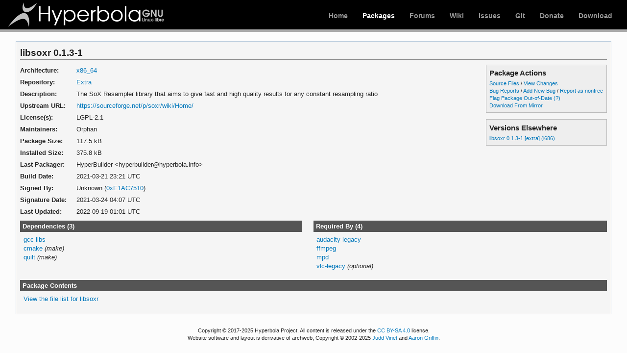

--- FILE ---
content_type: text/html; charset=utf-8
request_url: https://www.hyperbola.info/packages/extra/x86_64/libsoxr/
body_size: 10263
content:
<!DOCTYPE html>
<html lang="en">
<head>
    <meta charset="utf-8" />
    <title>Hyperbola - libsoxr 0.1.3-1 (x86_64)</title>
    <link rel="stylesheet" type="text/css" href="/static/hyperweb.css" media="screen, projection" />
    <link rel="icon" type="image/x-icon" href="/static/favicon.ico" />
    <link rel="shortcut icon" type="image/x-icon" href="/static/favicon.ico" />
    <link rel="hyperbola-icon" href="/static/logos/hyperbola-icon-57x57.png" />
    <link rel="hyperbola-icon" sizes="72x72" href="/static/logos/hyperbola-icon-72x72.png" />
    <link rel="hyperbola-icon" sizes="114x114" href="/static/logos/hyperbola-icon-114x114.png" />
    <link rel="hyperbola-icon" sizes="144x144" href="/static/logos/hyperbola-icon-144x144.png" />
    <link rel="search" type="application/opensearchdescription+xml" href="/opensearch/packages/" title="Hyperbola Packages" />
    
</head>
<body class="">
    <div id="archnavbar" class="anb-packages">
        <div id="archnavbarlogo"><h1><a href="/" title="Hyperbola">Hyperbola</a></h1></div>
        <div id="archnavbarmenu">
            <ul id="archnavbarlist">
                <li id="anb-home"><a href="/" title="Hyperbola">Home</a></li>
                <li id="anb-packages"><a href="/packages/" title="Hyperbola Packages Database">Packages</a></li>
                <li id="anb-forums"><a href="https://forums.hyperbola.info/" title="HyperForum | Community forums">Forums</a></li>
                <li id="anb-wiki"><a href="https://wiki.hyperbola.info/" title="HyperWiki | Community Documentation">Wiki</a></li>
                <li id="anb-bugs"><a href="https://issues.hyperbola.info/" title="Report and Track on Issues">Issues</a></li>
            <!--    <li id="anb-security"><a href="https://security.hyperbola.info" title="Hyperbola Security Tracker">Security</a></li> -->
                <li id="anb-projects"><a href="https://git.hyperbola.info:50100" title="Git Projects code">Git</a></li>
                <li id="anb-donate"><a href="https://www.hyperbola.info/donate/" title="Keep Hyperbola alive!">Donate</a></li>
                <li id="anb-download"><a href="/download/" title="Get Hyperbola">Download</a></li>
            </ul>
        </div>
    </div>
    <div id="content">
        <div id="archdev-navbar">
            
        </div>
        
        

<div id="pkgdetails" class="box">
    <h2>libsoxr 0.1.3-1</h2>

    <div id="detailslinks" class="listing">
        <div id="actionlist">
        <h4>Package Actions</h4>
            <ul class="small">
                <li>
                    <a href="https://git.hyperbola.info:50100/packages/extra.git/tree/libsoxr" title="View source files for libsoxr">Source Files</a> /
                    <a href="https://git.hyperbola.info:50100/packages/extra.git/log/libsoxr" title="View changes for libsoxr">View Changes</a>
                </li>
                <li>
                    <a href="https://issues.hyperbola.info/projects/issue-tracker/search?q=libsoxr&amp;titles_only=1&amp;issues=1" title="View existing bug tickets for libsoxr">Bug Reports</a> /
                    <a href="https://issues.hyperbola.info/projects/issue-tracker/issues/new?issue%5Bsubject%5D=%5Blibsoxr%5D+PLEASE+ENTER+SUMMARY" title="Report new bug for libsoxr">Add New Bug</a>
                  / <a href="https://issues.hyperbola.info/projects/issue-tracker/issues/new?issue%5Btracker_id%5D=4&amp;issue%5Bsubject%5D=%5Blibsoxr%5D+Please+put+your+reasons+here+%28register+first+if+you+haven%27t%29&amp;issue%5Bpriority_id%5D=1&amp;issue%5Bwatcher_user_ids%5D%5B%5D=62" title="Report libsoxr as nonfree">Report as nonfree</a>
                </li>
                <!-- <li><a href="https://wiki.hyperbola.info/doku.php?do=search&amp;id=libsoxr" title="Search wiki for libsoxr">Search Wiki</a></li> -->
                
                <li><a href="flag/" title="Flag libsoxr as out-of-date">Flag Package Out-of-Date</a>
                <a href="/packages/flaghelp/"
                    title="Get help on package flagging"
                    onclick="return !window.open('/packages/flaghelp/','FlagHelp',
                    'height=350,width=450,location=no,scrollbars=yes,menubars=no,toolbars=no,resizable=no');">(?)</a></li>
                
                <li><a href="download/" rel="nofollow" title="Download libsoxr from mirror">Download From Mirror</a></li>
            </ul>

            
        </div>

        
        <div id="elsewhere" class="widget">
            <h4>Versions Elsewhere</h4>
            <ul>
                
                <li><a href="/packages/extra/i686/libsoxr/"
                    title="Package details for libsoxr">libsoxr 0.1.3-1 [extra] (i686)</a></li>
                
            </ul>
        </div>
        
    </div>

    <div itemscope itemtype="https://schema.org/SoftwareApplication">
    <meta itemprop="name" content="libsoxr"/>
    <meta itemprop="version" content="0.1.3-1"/>
    <meta itemprop="softwareVersion" content="0.1.3-1"/>
    <meta itemprop="fileSize" content="117489"/>
    <meta itemprop="dateCreated" content="2021-03-21"/>
    <meta itemprop="datePublished" content="2022-09-19"/>
    <meta itemprop="operatingSystem" content="Hyperbola"/>
    
    <table id="pkginfo">
        <tr>
            <th>Architecture:</th>
            <td><a href="/packages/?arch=x86_64"
                    title="Browse packages for x86_64 architecture">x86_64</a></td>
        </tr><tr>
            <th>Repository:</th>
            <td><a href="/packages/?repo=Extra"
                    title="Browse the Extra repository">Extra</a></td>
        </tr>
        
        
        
        <tr>
            <th>Description:</th>
            <td class="wrap" itemprop="description">The SoX Resampler library that aims to give fast and high quality results for any constant resampling ratio</td>
        </tr><tr>
            <th>Upstream URL:</th>
            <td><a itemprop="url" href="https://sourceforge.net/p/soxr/wiki/Home/"
                    title="Visit the website for libsoxr">https://sourceforge.net/p/soxr/wiki/Home/</a></td>
        </tr><tr>
            <th>License(s):</th>
            <td class="wrap">LGPL-2.1</td>
        </tr>
        
        
        
        
        
        <tr>
            <th>Maintainers:</th>
            
            <td>Orphan
            </td>
            
        </tr><tr>
            <th>Package Size:</th>
            <td>117.5 kB</td>
        </tr><tr>
            <th>Installed Size:</th>
            <td>375.8 kB</td>
        </tr><tr>
            <th>Last Packager:</th>
            <td>HyperBuilder &lt;hyperbuilder@hyperbola.info&gt;</td>
        </tr><tr>
            <th>Build Date:</th>
            <td>2021-03-21 23:21 UTC</td>
        </tr><tr>
            <th>Signed By:</th>
            <td>Unknown (<a href="https://pgp.mit.edu/pks/lookup?op=vindex&amp;fingerprint=on&amp;exact=on&amp;search=0x5AA99D86E1AC7510" title="PGP key search for 0x5AA99D86E1AC7510">0xE1AC7510</a>)</td>
        </tr><tr>
            <th>Signature Date:</th>
            <td>2021-03-24 04:07 UTC</td>
        </tr><tr>
            <th>Last Updated:</th>
            <td>2022-09-19 01:01 UTC</td>
        </tr>
        
    </table>
    </div>

    <div id="metadata">
        
        <div id="pkgdeps" class="listing">
            <h3 title="libsoxr has the following dependencies">
                Dependencies (3)</h3>
            <ul id="pkgdepslist">
                <li>
<a href="/packages/core/x86_64/gcc-libs/" title="View package details for gcc-libs">gcc-libs</a>

</li><li>
<a href="/packages/extra/x86_64/cmake/" title="View package details for cmake">cmake</a>

 <span class="make-dep"> (make)</span>
</li><li>
<a href="/packages/core/any/quilt/" title="View package details for quilt">quilt</a>

 <span class="make-dep"> (make)</span>
</li>
            </ul>
        </div>
        
        
        <div id="pkgreqs" class="listing">
            <h3 title="Packages that require libsoxr">
                Required By (4)</h3>
            <ul id="pkgreqslist">
                <li><a href="/packages/extra/x86_64/audacity-legacy/" title="View package details for audacity-legacy">audacity-legacy</a>
</li><li><a href="/packages/extra/x86_64/ffmpeg/" title="View package details for ffmpeg">ffmpeg</a>
</li><li><a href="/packages/extra/x86_64/mpd/" title="View package details for mpd">mpd</a>
</li><li><a href="/packages/extra/x86_64/vlc-legacy/" title="View package details for vlc-legacy">vlc-legacy</a>
<span class="opt-dep"> (optional)</span>
</li>
            </ul>
        </div>
        
        <div id="pkgfiles" class="listing">
            <h3 title="Complete list of files contained within this package">
                Package Contents</h3>
            <div id="pkgfilelist">
                <p><a id="filelink" href="files/"
                    title="Click to view the complete file list for libsoxr">
                    View the file list for libsoxr</a></p>
            </div>
        </div>
    </div>
</div>

        <div id="footer">
            <p>Copyright © 2017-2025 Hyperbola Project. All content is
            released under the <a
              href="https://creativecommons.org/licenses/by-sa/4.0/"
              rel="license">CC BY-SA 4.0</a> license.</p>
            <p>Website software and layout is derivative of archweb, 
               Copyright © 2002-2025 <a href="mailto:jvinet@zeroflux.org"
                title="Contact Judd Vinet">Judd Vinet</a> and <a href="mailto:aaron@archlinux.org"
                title="Contact Aaron Griffin">Aaron Griffin</a>.</p>
        </div>
    </div>
    <script type="application/ld+json">
    {
       "@context": "https://schema.org",
       "@type": "WebSite",
       "url": "/",
       "potentialAction": {
         "@type": "SearchAction",
         "target": "/packages/?q={search_term}",
         "query-input": "required name=search_term"
       }
    }
    </script>
    
<script type="text/javascript" src="/static/jquery-1.8.3.min.js"></script>
<script type="text/javascript" src="/static/hyperweb.js"></script>
<script type="text/javascript">
$(document).ready(function() {
        ajaxifyFiles();
        collapseDependsList("#pkgdepslist");
        collapseDependsList("#pkgreqslist");
        collapseRelatedTo(".relatedto");
});
</script>

</body>
</html>


--- FILE ---
content_type: application/javascript; charset=utf-8
request_url: https://www.hyperbola.info/static/hyperweb.js
body_size: 19904
content:
/* hyperweb.js
 * Homepage: https://projects.archlinux.org/archweb.git/
 * Copyright: 2007-2013 The Archweb Team
 * License: GPLv2
 *
 * This file is part of Archweb.
 *
 * Archweb is free software: you can redistribute it and/or modify
 * it under the terms of the GNU General Public License version 2 as
 * published by the Free Software Foundation.
 *
 * Archweb is distributed in the hope that it will be useful,
 * but WITHOUT ANY WARRANTY; without even the implied warranty of
 * MERCHANTABILITY or FITNESS FOR A PARTICULAR PURPOSE.  See the
 * GNU General Public License for more details.
 *
 * You should have received a copy of the GNU General Public License
 * along with Archweb.  If not, see <https://www.gnu.org/licenses/>.
 */

/*'use strict';*/
/* tablesorter custom parsers for various pages:
 * devel/index.html, mirrors/status.html, todolists/view.html */
if (typeof $ !== 'undefined' && typeof $.tablesorter !== 'undefined') {
    $.tablesorter.addParser({
        id: 'pkgcount',
        is: function(s) { return false; },
        format: function(s) {
            var m = s.match(/\d+/);
            return m ? parseInt(m[0], 10) : 0;
        },
        type: 'numeric'
    });

    $.tablesorter.addParser({
        id: 'todostatus',
        is: function(s) { return false; },
        format: function(s) {
            if (s.match(/incomplete/i)) {
                return 1;
            } else if (s.match(/in-progress/i)) {
                return 0.5;
            }
            return 0;
        },
        type: 'numeric'
    });

    $.tablesorter.addParser({
        /* sorts numeric, but put '', 'unknown', and '∞' last. */
        id: 'mostlydigit',
        special: ['', 'unknown', '∞'],
        is: function(s, table) {
            var c = table.config;
            return ($.inArray(s, this.special) > -1) || $.tablesorter.isDigit(s, c);
        },
        format: function(s, t) {
            if ($.inArray(s, this.special) > -1) {
                return Number.MAX_VALUE;
            }
            return $.tablesorter.formatFloat(s, t);
        },
        type: 'numeric'
    });

    $.tablesorter.addParser({
        /* sorts duration; put '', 'unknown', and '∞' last. */
        id: 'duration',
        re: /^([0-9]+):([0-5][0-9])$/,
        special: ['', 'unknown', '∞'],
        is: function(s) {
            return ($.inArray(s, this.special) > -1) || this.re.test(s);
        },
        format: function(s) {
            if ($.inArray(s, this.special) > -1) {
                return Number.MAX_VALUE;
            }
            var matches = this.re.exec(s);
            if (!matches) {
                return Number.MAX_VALUE;
            }
            return matches[1] * 60 + matches[2];
        },
        type: 'numeric'
    });
    $.tablesorter.addParser({
        id: 'epochdate',
        is: function(s) { return false; },
        format: function(s, t, c) {
            /* TODO: this assumes our magic class is the only one */
            var epoch = $(c).attr('class');
            if (epoch.indexOf('epoch-') !== 0) {
                return 0;
            }
            return epoch.slice(6);
        },
        type: 'numeric'
    });

    $.tablesorter.addParser({
        id: 'longDateTime',
        re: /^(\d{4})-(\d{2})-(\d{2}) ([012]\d):([0-5]\d)(:([0-5]\d))?( (\w+))?$/,
        is: function(s) {
            return this.re.test(s);
        },
        format: function(s, t) {
            var matches = this.re.exec(s);
            if (!matches) {
                return 0;
            }
            /* skip group 6, group 7 is optional seconds */
            if (matches[7] === undefined) {
                matches[7] = 0;
            }
            /* The awesomeness of the JS date constructor. Month needs to be
             * between 0-11, because things have to be difficult. */
            var date = new Date(matches[1], matches[2] - 1, matches[3],
                matches[4], matches[5], matches[7]);
            return $.tablesorter.formatFloat(date.getTime(), t);
        },
        type: 'numeric'
    });

    $.tablesorter.addParser({
        id: 'filesize',
        re: /^(\d+(?:\.\d+)?)[ \u00a0](bytes?|[KMGTPEZY]i?B)$/,
        is: function(s) {
            return this.re.test(s);
        },
        format: function(s) {
            var matches = this.re.exec(s);
            if (!matches) {
                return 0;
            }
            var size = parseFloat(matches[1]),
                suffix = matches[2];

            switch(suffix) {
                /* intentional fall-through at each level */
                case 'YB':
                case 'YiB':
                    size *= 1024;
                case 'ZB':
                case 'ZiB':
                    size *= 1024;
                case 'EB':
                case 'EiB':
                    size *= 1024;
                case 'PB':
                case 'PiB':
                    size *= 1024;
                case 'TB':
                case 'TiB':
                    size *= 1024;
                case 'GB':
                case 'GiB':
                    size *= 1024;
                case 'MB':
                case 'MiB':
                    size *= 1024;
                case 'KB':
                case 'KiB':
                    size *= 1024;
            }
            return size;
        },
        type: 'numeric'
    });

    $.tablesorter.removeParser = function(id) {
        $.tablesorter.parsers = $.grep($.tablesorter.parsers,
                function(ele, i) {
                    return ele.id !== id;
                });
    };

    // We don't use currency, and the parser is over-zealous at deciding it
    // matches. Kill it from the parser selection.
    $.tablesorter.removeParser('currency');
}

(function($) {
  $.fn.enableCheckboxRangeSelection = function() {
    var lastCheckbox = null,
        spec = this;

    spec.unbind("click.checkboxrange");
    spec.bind("click.checkboxrange", function(e) {
      if (lastCheckbox !== null && e.shiftKey) {
        spec.slice(
          Math.min(spec.index(lastCheckbox), spec.index(e.target)),
          Math.max(spec.index(lastCheckbox), spec.index(e.target)) + 1
        ).attr({checked: e.target.checked ? "checked" : ""});
      }
      lastCheckbox = e.target;
    });

  };
})(jQuery);

/* news/add.html */
function enablePreview() {
    $('#news-preview-button').click(function(event) {
        event.preventDefault();
        $.post('/news/preview/', {
                data: $('#id_content').val(),
                csrfmiddlewaretoken: $('#newsform input[name=csrfmiddlewaretoken]').val()
            },
            function(data) {
                $('#news-preview-data').html(data);
                $('#news-preview').show();
            }
        );
        $('#news-preview-title').html($('#id_title').val());
    });
}

/* packages/details.html */
function ajaxifyFiles() {
    $('#filelink').click(function(event) {
        event.preventDefault();
        $.getJSON(this.href + 'json/', function(data) {
            // Map each file item into an <li/> with the correct class
            var list_items = $.map(data.files, function(value, i) {
                var cls = value.match(/\/$/) ? 'd' : 'f';
                return ['<li class="', cls, '">', value, '</li>'];
            });
            $('#pkgfilelist').empty();
            if (data.pkg_last_update > data.files_last_update) {
                $('#pkgfilelist').append('<p class="message">Note: This file list was generated from a previous version of the package; it may be out of date.</p>');
            }
            if (list_items.length > 0) {
                $('#pkgfilelist').append('<ul>' + list_items.join('') + '</ul>');
            } else if (data.files_last_update === null) {
                $('#pkgfilelist').append('<p class="message">No file list available.</p>');
            } else {
                $('#pkgfilelist').append('<p class="message">Package has no files.</p>');
            }
        });
    });
}

function collapseDependsList(list) {
    list = $(list);
    // Hide everything past a given limit. Don't do anything if we don't have
    // enough items, or the link already exists.
    var limit = 20,
        linkid = list.attr('id') + 'link',
        items = list.find('li').slice(limit);
    if (items.length <= 1 || $('#' + linkid).length > 0) {
        return;
    }
    items.hide();
    list.after('<p><a id="' + linkid + '" href="#">Show More…</a></p>');

    // add link and wire it up to show the hidden items
    $('#' + linkid).click(function(event) {
        event.preventDefault();
        list.find('li').show();
        // remove the full <p/> node from the DOM
        $(this).parent().remove();
    });
}

function collapseRelatedTo(elements) {
    var limit = 5;
    $(elements).each(function(idx, ele) {
        ele = $(ele);
        // Hide everything past a given limit. Don't do anything if we don't
        // have enough items, or the link already exists.
        var items = ele.find('span.related').slice(limit);
        if (items.length <= 1 || ele.find('a.morelink').length > 0) {
            return;
        }
        items.hide();
        ele.append('<a class="morelink" href="#">More…</a>');

        // add link and wire it up to show the hidden items
        ele.find('a.morelink').click(function(event) {
            event.preventDefault();
            ele.find('span.related').show();
            $(this).remove();
        });
    });
}

/* packages/differences.html */
function filter_packages() {
    /* start with all rows, and then remove ones we shouldn't show */
    var rows = $('#tbody_differences').children(),
        all_rows = rows;
    if (!$('#id_multilib').is(':checked')) {
        rows = rows.not('.multilib');
    }
    var arch = $('#id_archonly').val();
    if (arch !== 'all') {
        rows = rows.filter('.' + arch);
    }
    if (!$('#id_minor').is(':checked')) {
        /* this check is done last because it is the most expensive */
        var pat = /(.*)-(.+)/;
        rows = rows.filter(function(index) {
            var cells = $(this).children('td');

            /* all this just to get the split version out of the table cell */
            var ver_a = cells.eq(2).text().match(pat);
            if (!ver_a) {
                return true;
            }

            var ver_b = cells.eq(3).text().match(pat);
            if (!ver_b) {
                return true;
            }

            /* first check pkgver */
            if (ver_a[1] !== ver_b[1]) {
                return true;
            }
            /* pkgver matched, so see if rounded pkgrel matches */
            if (Math.floor(parseFloat(ver_a[2])) ===
                    Math.floor(parseFloat(ver_b[2]))) {
                return false;
            }
            /* pkgrel didn't match, so keep the row */
            return true;
        });
    }
    /* hide all rows, then show the set we care about */
    all_rows.hide();
    rows.show();
    /* make sure we update the odd/even styling from sorting */
    $('.results').trigger('applyWidgets', [false]);
}
function filter_packages_reset() {
    $('#id_archonly').val('both');
    $('#id_multilib').removeAttr('checked');
    $('#id_minor').removeAttr('checked');
    filter_packages();
}

/* todolists/view.html */
function todolist_flag() {
    // TODO: fix usage of this
    var link = this;
    $.getJSON(link.href, function(data) {
        $(link).text(data.status).removeClass(
            'complete inprogress incomplete').addClass(
            data.css_class.toLowerCase());
        /* let tablesorter know the cell value has changed */
        $('.results').trigger('updateCell', [$(link).closest('td')[0], false, null]);
    });
    return false;
}

function filter_pkgs_list(filter_ele, tbody_ele) {
    /* start with all rows, and then remove ones we shouldn't show */
    var rows = $(tbody_ele).children(),
        all_rows = rows;
    /* apply the filters, cheaper ones first */
    if ($('#id_mine_only').is(':checked')) {
        rows = rows.filter('.mine');
    }
    /* apply arch and repo filters */
    $(filter_ele + ' .arch_filter').add(
            filter_ele + ' .repo_filter').each(function() {
        if (!$(this).is(':checked')) {
            rows = rows.not('.' + $(this).val());
        }
    });
    /* more expensive filter because of 'has' call */
    if ($('#id_incomplete').is(':checked')) {
        rows = rows.has('.incomplete');
    }
    /* hide all rows, then show the set we care about */
    all_rows.hide();
    rows.show();
    $('#filter-count').text(rows.length);
    /* make sure we update the odd/even styling from sorting */
    $('.results').trigger('applyWidgets', [false]);
}
function filter_pkgs_reset(callback) {
    $('#id_incomplete').removeAttr('checked');
    $('#id_mine_only').removeAttr('checked');
    $('.arch_filter').attr('checked', 'checked');
    $('.repo_filter').attr('checked', 'checked');
    callback();
}

function filter_todolist_save(list_id) {
    var state = $('#todolist_filter').serializeArray();
    localStorage['filter_todolist_' + list_id] = JSON.stringify(state);
}
function filter_todolist_load(list_id) {
    var state = localStorage['filter_todolist_' + list_id];
    if (!state)
        return;
    state = JSON.parse(state);
    $('#todolist_filter input[type="checkbox"]').removeAttr('checked');
    $.each(state, function (i, v) {
        // this assumes our only filters are checkboxes
        $('#todolist_filter input[name="' + v['name'] + '"]').attr('checked', 'checked');
    });
}

function filter_report_save(report_id) {
    var state = $('#report_filter').serializeArray();
    localStorage['filter_report_' + report_id] = JSON.stringify(state);
}
function filter_report_load(report_id) {
    var state = localStorage['filter_report_' + report_id];
    if (!state)
        return;
    state = JSON.parse(state);
    $('#report_filter input[type="checkbox"]').removeAttr('checked');
    $.each(state, function (i, v) {
        // this assumes our only filters are checkboxes
        $('#report_filter input[name="' + v['name'] + '"]').attr('checked', 'checked');
    });
}

/* signoffs.html */
function signoff_package() {
    // TODO: fix usage of this
    var link = this;
    $.getJSON(link.href, function(data) {
        link = $(link);
        var signoff = null,
            cell = link.closest('td');
        if (data.created) {
            signoff = $('<li>').addClass('signed-username').text(data.user);
            var list = cell.children('ul.signoff-list');
            if (list.size() === 0) {
                list = $('<ul class="signoff-list">').prependTo(cell);
            }
            list.append(signoff);
        } else if(data.user) {
            signoff = link.closest('td').find('li').filter(function(index) {
                return $(this).text() == data.user;
            });
        }
        if (signoff && data.revoked) {
            signoff.text(signoff.text() + ' (revoked)');
        }
        /* update the approved column to reflect reality */
        var approved = link.closest('tr').children('.approval');
        approved.attr('class', 'approval');
        if (data.known_bad) {
            approved.text('Bad').addClass('signoff-bad');
        } else if (!data.enabled) {
            approved.text('Disabled').addClass('signoff-disabled');
        } else if (data.approved) {
            approved.text('Yes').addClass('signoff-yes');
        } else {
            approved.text('No').addClass('signoff-no');
        }
        link.removeAttr('title');
        /* Form our new link. The current will be something like
         * '/packages/repo/arch/package/...' */
        var base_href = link.attr('href').split('/').slice(0, 5).join('/');
        if (data.revoked) {
            link.text('Signoff');
            link.attr('href', base_href + '/signoff/');
            /* should we be hiding the link? */
            if (data.known_bad || !data.enabled) {
                link.remove();
            }
        } else {
            link.text('Revoke Signoff');
            link.attr('href', base_href + '/signoff/revoke/');
        }
        /* let tablesorter know the cell value has changed */
        $('.results').trigger('updateCell', [approved[0], false, null]);
    });
    return false;
}

function filter_signoffs() {
    /* start with all rows, and then remove ones we shouldn't show */
    var rows = $('#tbody_signoffs').children(),
        all_rows = rows;
    /* apply arch and repo filters */
    $('#signoffs_filter .arch_filter').add(
            '#signoffs_filter .repo_filter').each(function() {
        if (!$(this).is(':checked')) {
            rows = rows.not('.' + $(this).val());
        }
    });
    /* and then the slightly more expensive pending check */
    if ($('#id_pending').is(':checked')) {
        rows = rows.has('td.signoff-no');
    }
    /* hide all rows, then show the set we care about */
    all_rows.hide();
    rows.show();
    $('#filter-count').text(rows.length);
    /* make sure we update the odd/even styling from sorting */
    $('.results').trigger('applyWidgets', [false]);
    filter_signoffs_save();
}
function filter_signoffs_reset() {
    $('#signoffs_filter .arch_filter').attr('checked', 'checked');
    $('#signoffs_filter .repo_filter').attr('checked', 'checked');
    $('#id_pending').removeAttr('checked');
    filter_signoffs();
}
function filter_signoffs_save() {
    var state = $('#signoffs_filter').serializeArray();
    localStorage['filter_signoffs'] = JSON.stringify(state);
}
function filter_signoffs_load() {
    var state = localStorage['filter_signoffs'];
    if (!state)
        return;
    state = JSON.parse(state);
    $('#signoffs_filter input[type="checkbox"]').removeAttr('checked');
    $.each(state, function (i, v) {
        // this assumes our only filters are checkboxes
        $('#signoffs_filter input[name="' + v['name'] + '"]').attr('checked', 'checked');
    });
}

function collapseNotes(elements) {
    // Remove any trailing <br/> tags from the note contents
    $(elements).children('br').filter(':last-child').filter(function(i, e) { return !e.nextSibling; }).remove();

    var maxElements = 8;
    $(elements).each(function(idx, ele) {
        ele = $(ele);
        // Hide everything past a given limit. Don't do anything if we don't
        // have enough items, or the link already exists.
        var contents = ele.contents();
        if (contents.length <= maxElements || ele.find('a.morelink').length > 0) {
            return;
        }
        contents.slice(maxElements).wrapAll('<div class="hide"/>');
        ele.append('<br class="morelink-spacer"/><a class="morelink" href="#">Show More…</a>');

        // add link and wire it up to show the hidden items
        ele.find('a.morelink').click(function(event) {
            event.preventDefault();
            $(this).remove();
            ele.find('br.morelink-spacer').remove();
            // move the div contents back and delete the empty div
            var hidden = ele.find('div.hide');
            hidden.contents().appendTo(ele);
            hidden.remove();
        });
    });
}

/* visualizations */
function format_filesize(size, decimals) {
    /*var labels = ['B', 'KiB', 'MiB', 'GiB', 'TiB', 'PiB', 'EiB', 'ZiB', 'YiB'];*/
    var labels = ['B', 'KB', 'MB', 'GB', 'TB', 'PB', 'EB', 'ZB', 'YB'],
        label = 0;

    while (size > 2048.0 && label < labels.length - 1) {
        label++;
        size /= 1024.0;
    }
    if (decimals === undefined) {
        decimals = 2;
    }

    return size.toFixed(decimals) + ' ' + labels[label];
}

/* HTML5 input type and attribute enhancements */
function modify_attributes(to_change) {
    /* jQuery doesn't let us change the 'type' attribute directly due to IE
       woes, so instead we can clone and replace, setting the type. */
    $.each(to_change, function(id, attrs) {
        var obj = $(id);
        obj.replaceWith(obj.clone().attr(attrs));
    });
}
